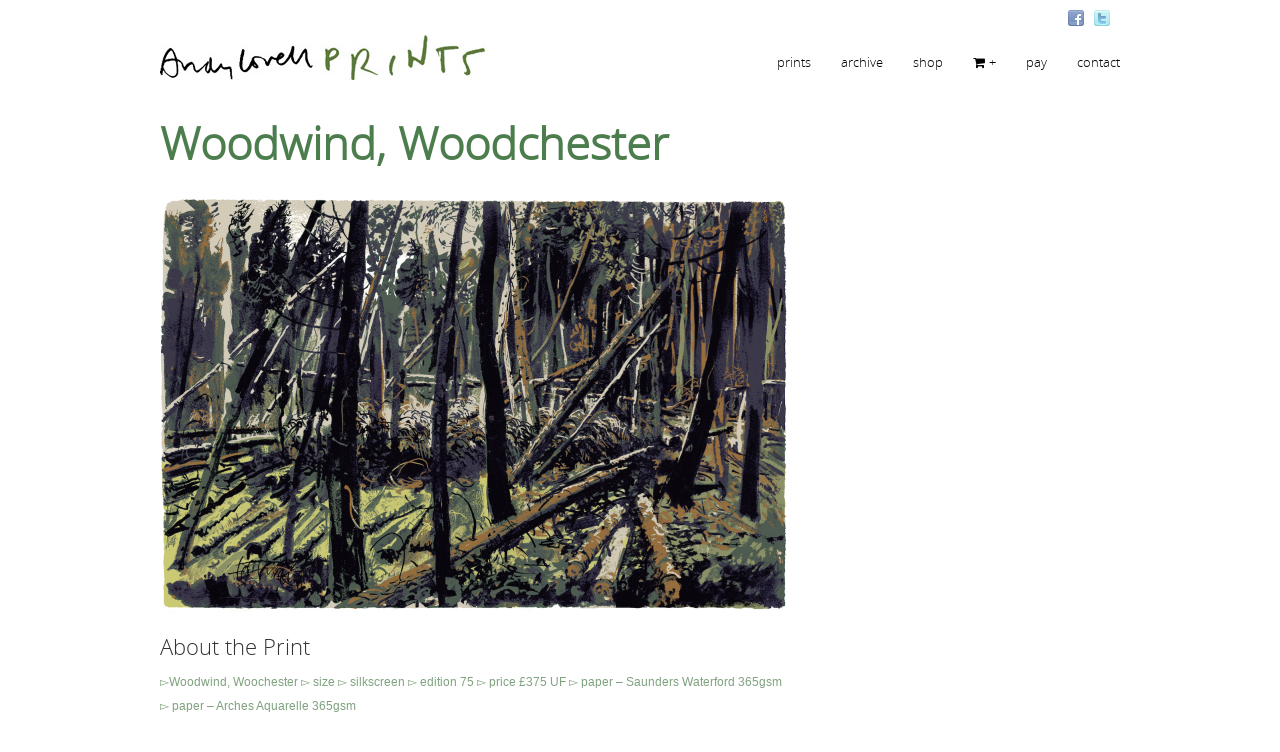

--- FILE ---
content_type: text/html; charset=UTF-8
request_url: https://andylovell.co.uk/portfolio/woodwind-woodchester/
body_size: 9031
content:
<!DOCTYPE html>
<!--[if gt IE 8]><!--> <html class="no-js" lang="en-US"> <!--<![endif]-->
<head>
<meta charset="UTF-8" />
<!--[if IE]>
<meta http-equiv="X-UA-Compatible" content="IE=edge,chrome=1" />
<![endif]-->
<meta name="viewport" content="width=device-width, minimum-scale=1.0, initial-scale=1.0, user-scalable=no" />
<!-- Theme Favicons -->
<link rel="icon" sizes="32x32" href="https://andylovell.co.uk/wp-content/uploads/2023/01/andy72-fav-32.gif" />
<meta name="msapplication-config" content="none"/>
<!-- Feeds and Pingback -->
<link rel="profile" href="https://gmpg.org/xfn/11" />
<link rel="alternate" type="application/rss+xml" title="Andy Lovell artist printmaker RSS2 Feed" href="https://andylovell.co.uk/feed/" /> 
<link rel="pingback" href="https://andylovell.co.uk/xmlrpc.php" />
<meta name='robots' content='index, follow, max-image-preview:large, max-snippet:-1, max-video-preview:-1' />
	<style>img:is([sizes="auto" i], [sizes^="auto," i]) { contain-intrinsic-size: 3000px 1500px }</style>
	
	<!-- This site is optimized with the Yoast SEO plugin v26.7 - https://yoast.com/wordpress/plugins/seo/ -->
	<title>Woodwind, Woochester</title>
	<meta name="description" content="Woodwind, Woochester printmaking" />
	<link rel="canonical" href="https://andylovell.co.uk/portfolio/woodwind-woodchester/" />
	<meta property="og:locale" content="en_US" />
	<meta property="og:type" content="article" />
	<meta property="og:title" content="Woodwind, Woochester" />
	<meta property="og:description" content="Woodwind, Woochester printmaking" />
	<meta property="og:url" content="https://andylovell.co.uk/portfolio/woodwind-woodchester/" />
	<meta property="og:site_name" content="Andy Lovell artist printmaker" />
	<meta property="article:modified_time" content="2024-02-15T17:30:37+00:00" />
	<meta property="og:image" content="https://andylovell.co.uk/wp-content/uploads/2016/11/Screen-Shot-2016-11-03-at-08.55.39-1024x682.png" />
	<meta property="og:image:width" content="1024" />
	<meta property="og:image:height" content="682" />
	<meta property="og:image:type" content="image/png" />
	<meta name="twitter:label1" content="Est. reading time" />
	<meta name="twitter:data1" content="1 minute" />
	<script type="application/ld+json" class="yoast-schema-graph">{"@context":"https://schema.org","@graph":[{"@type":"WebPage","@id":"https://andylovell.co.uk/portfolio/woodwind-woodchester/","url":"https://andylovell.co.uk/portfolio/woodwind-woodchester/","name":"Woodwind, Woochester","isPartOf":{"@id":"https://andylovell.co.uk/#website"},"primaryImageOfPage":{"@id":"https://andylovell.co.uk/portfolio/woodwind-woodchester/#primaryimage"},"image":{"@id":"https://andylovell.co.uk/portfolio/woodwind-woodchester/#primaryimage"},"thumbnailUrl":"https://andylovell.co.uk/wp-content/uploads/2016/11/Screen-Shot-2016-11-03-at-08.55.39.png","datePublished":"2016-11-03T10:04:13+00:00","dateModified":"2024-02-15T17:30:37+00:00","description":"Woodwind, Woochester printmaking","inLanguage":"en-US","potentialAction":[{"@type":"ReadAction","target":["https://andylovell.co.uk/portfolio/woodwind-woodchester/"]}]},{"@type":"ImageObject","inLanguage":"en-US","@id":"https://andylovell.co.uk/portfolio/woodwind-woodchester/#primaryimage","url":"https://andylovell.co.uk/wp-content/uploads/2016/11/Screen-Shot-2016-11-03-at-08.55.39.png","contentUrl":"https://andylovell.co.uk/wp-content/uploads/2016/11/Screen-Shot-2016-11-03-at-08.55.39.png","width":1573,"height":1048},{"@type":"WebSite","@id":"https://andylovell.co.uk/#website","url":"https://andylovell.co.uk/","name":"Andy Lovell artist printmaker","description":"Fine Art prints","potentialAction":[{"@type":"SearchAction","target":{"@type":"EntryPoint","urlTemplate":"https://andylovell.co.uk/?s={search_term_string}"},"query-input":{"@type":"PropertyValueSpecification","valueRequired":true,"valueName":"search_term_string"}}],"inLanguage":"en-US"}]}</script>
	<!-- / Yoast SEO plugin. -->


<link rel="alternate" type="application/rss+xml" title="Andy Lovell artist printmaker &raquo; Feed" href="https://andylovell.co.uk/feed/" />
<link rel="alternate" type="application/rss+xml" title="Andy Lovell artist printmaker &raquo; Comments Feed" href="https://andylovell.co.uk/comments/feed/" />
<link rel="alternate" type="application/rss+xml" title="Andy Lovell artist printmaker &raquo; Woodwind, Woodchester Comments Feed" href="https://andylovell.co.uk/portfolio/woodwind-woodchester/feed/" />
		<style>
			.lazyload,
			.lazyloading {
				max-width: 100%;
			}
		</style>
		<script type="text/javascript">
/* <![CDATA[ */
window._wpemojiSettings = {"baseUrl":"https:\/\/s.w.org\/images\/core\/emoji\/16.0.1\/72x72\/","ext":".png","svgUrl":"https:\/\/s.w.org\/images\/core\/emoji\/16.0.1\/svg\/","svgExt":".svg","source":{"concatemoji":"https:\/\/andylovell.co.uk\/wp-includes\/js\/wp-emoji-release.min.js?ver=6.8.3"}};
/*! This file is auto-generated */
!function(s,n){var o,i,e;function c(e){try{var t={supportTests:e,timestamp:(new Date).valueOf()};sessionStorage.setItem(o,JSON.stringify(t))}catch(e){}}function p(e,t,n){e.clearRect(0,0,e.canvas.width,e.canvas.height),e.fillText(t,0,0);var t=new Uint32Array(e.getImageData(0,0,e.canvas.width,e.canvas.height).data),a=(e.clearRect(0,0,e.canvas.width,e.canvas.height),e.fillText(n,0,0),new Uint32Array(e.getImageData(0,0,e.canvas.width,e.canvas.height).data));return t.every(function(e,t){return e===a[t]})}function u(e,t){e.clearRect(0,0,e.canvas.width,e.canvas.height),e.fillText(t,0,0);for(var n=e.getImageData(16,16,1,1),a=0;a<n.data.length;a++)if(0!==n.data[a])return!1;return!0}function f(e,t,n,a){switch(t){case"flag":return n(e,"\ud83c\udff3\ufe0f\u200d\u26a7\ufe0f","\ud83c\udff3\ufe0f\u200b\u26a7\ufe0f")?!1:!n(e,"\ud83c\udde8\ud83c\uddf6","\ud83c\udde8\u200b\ud83c\uddf6")&&!n(e,"\ud83c\udff4\udb40\udc67\udb40\udc62\udb40\udc65\udb40\udc6e\udb40\udc67\udb40\udc7f","\ud83c\udff4\u200b\udb40\udc67\u200b\udb40\udc62\u200b\udb40\udc65\u200b\udb40\udc6e\u200b\udb40\udc67\u200b\udb40\udc7f");case"emoji":return!a(e,"\ud83e\udedf")}return!1}function g(e,t,n,a){var r="undefined"!=typeof WorkerGlobalScope&&self instanceof WorkerGlobalScope?new OffscreenCanvas(300,150):s.createElement("canvas"),o=r.getContext("2d",{willReadFrequently:!0}),i=(o.textBaseline="top",o.font="600 32px Arial",{});return e.forEach(function(e){i[e]=t(o,e,n,a)}),i}function t(e){var t=s.createElement("script");t.src=e,t.defer=!0,s.head.appendChild(t)}"undefined"!=typeof Promise&&(o="wpEmojiSettingsSupports",i=["flag","emoji"],n.supports={everything:!0,everythingExceptFlag:!0},e=new Promise(function(e){s.addEventListener("DOMContentLoaded",e,{once:!0})}),new Promise(function(t){var n=function(){try{var e=JSON.parse(sessionStorage.getItem(o));if("object"==typeof e&&"number"==typeof e.timestamp&&(new Date).valueOf()<e.timestamp+604800&&"object"==typeof e.supportTests)return e.supportTests}catch(e){}return null}();if(!n){if("undefined"!=typeof Worker&&"undefined"!=typeof OffscreenCanvas&&"undefined"!=typeof URL&&URL.createObjectURL&&"undefined"!=typeof Blob)try{var e="postMessage("+g.toString()+"("+[JSON.stringify(i),f.toString(),p.toString(),u.toString()].join(",")+"));",a=new Blob([e],{type:"text/javascript"}),r=new Worker(URL.createObjectURL(a),{name:"wpTestEmojiSupports"});return void(r.onmessage=function(e){c(n=e.data),r.terminate(),t(n)})}catch(e){}c(n=g(i,f,p,u))}t(n)}).then(function(e){for(var t in e)n.supports[t]=e[t],n.supports.everything=n.supports.everything&&n.supports[t],"flag"!==t&&(n.supports.everythingExceptFlag=n.supports.everythingExceptFlag&&n.supports[t]);n.supports.everythingExceptFlag=n.supports.everythingExceptFlag&&!n.supports.flag,n.DOMReady=!1,n.readyCallback=function(){n.DOMReady=!0}}).then(function(){return e}).then(function(){var e;n.supports.everything||(n.readyCallback(),(e=n.source||{}).concatemoji?t(e.concatemoji):e.wpemoji&&e.twemoji&&(t(e.twemoji),t(e.wpemoji)))}))}((window,document),window._wpemojiSettings);
/* ]]> */
</script>
<style id='wp-emoji-styles-inline-css' type='text/css'>

	img.wp-smiley, img.emoji {
		display: inline !important;
		border: none !important;
		box-shadow: none !important;
		height: 1em !important;
		width: 1em !important;
		margin: 0 0.07em !important;
		vertical-align: -0.1em !important;
		background: none !important;
		padding: 0 !important;
	}
</style>
<link rel='stylesheet' id='wp-block-library-css' href='https://andylovell.co.uk/wp-includes/css/dist/block-library/style.min.css?ver=6.8.3' type='text/css' media='all' />
<style id='classic-theme-styles-inline-css' type='text/css'>
/*! This file is auto-generated */
.wp-block-button__link{color:#fff;background-color:#32373c;border-radius:9999px;box-shadow:none;text-decoration:none;padding:calc(.667em + 2px) calc(1.333em + 2px);font-size:1.125em}.wp-block-file__button{background:#32373c;color:#fff;text-decoration:none}
</style>
<link rel='stylesheet' id='woocommerce-layout-css' href='https://andylovell.co.uk/wp-content/plugins/woocommerce/assets/css/woocommerce-layout.css?ver=10.4.3' type='text/css' media='all' />
<link rel='stylesheet' id='woocommerce-smallscreen-css' href='https://andylovell.co.uk/wp-content/plugins/woocommerce/assets/css/woocommerce-smallscreen.css?ver=10.4.3' type='text/css' media='only screen and (max-width: 767px)' />
<link rel='stylesheet' id='woocommerce-general-css' href='https://andylovell.co.uk/wp-content/plugins/woocommerce/assets/css/woocommerce.css?ver=10.4.3' type='text/css' media='all' />
<style id='woocommerce-inline-inline-css' type='text/css'>
.woocommerce form .form-row .required { visibility: visible; }
</style>
<link rel='stylesheet' id='csshero-main-stylesheet-css' href='https://andylovell.co.uk/wp-content/uploads/2019/06/csshero-static-style-striking-multiflex-ecommerce-responsive-wordpress-theme.css?ver=23' type='text/css' media='all' />
<link rel='stylesheet' id='theme-themeicons-style-css' href='https://andylovell.co.uk/wp-content/themes/striking_r/icons/themeicons/style.min.css?ver=6.8.3' type='text/css' media='all' />
<link rel='stylesheet' id='theme-style-css' href='https://andylovell.co.uk/wp-content/themes/striking_r/css/screen_complex.min.css?ver=6.8.3' type='text/css' media='all' />
<link rel='stylesheet' id='theme-icons-awesome-css' href='https://andylovell.co.uk/wp-content/themes/striking_r/icons/awesome/css/font-awesome.min.css?ver=6.8.3' type='text/css' media='all' />
<link rel='stylesheet' id='theme-responsive-css' href='https://andylovell.co.uk/wp-content/themes/striking_r/css/responsive.min.css?ver=6.8.3' type='text/css' media='all' />
<link rel='stylesheet' id='theme-woocommerce-css' href='https://andylovell.co.uk/wp-content/themes/striking_r/css/woocommerce.min.css?ver=6.8.3' type='text/css' media='all' />
<link rel='stylesheet' id='theme-woocommerce-responsive-css' href='https://andylovell.co.uk/wp-content/themes/striking_r/css/woocommerce_responsive.min.css?ver=6.8.3' type='text/css' media='all' />
<link rel='stylesheet' id='theme-woocommerce-quantity-spinner-css' href='https://andylovell.co.uk/wp-content/themes/striking_r/css/woocommerce-quantity-increment.min.css?ver=6.8.3' type='text/css' media='all' />
<link rel='stylesheet' id='theme-skin-css' href='https://andylovell.co.uk/wp-content/uploads/strikingr/skin.css?ver=1.739.471.178' type='text/css' media='all' />
<style id="theme-google-font|Archivo-Narrow:700italic-css" media="all">/* vietnamese */
@font-face {
  font-family: 'Archivo Narrow';
  font-style: italic;
  font-weight: 700;
  font-display: swap;
  src: url(/fonts.gstatic.com/s/archivonarrow/v35/tss7ApVBdCYD5Q7hcxTE1ArZ0bb1k3JSLwe1hB965BKF4EmhPCAJ7C6ZxJW6DA.woff2) format('woff2');
  unicode-range: U+0102-0103, U+0110-0111, U+0128-0129, U+0168-0169, U+01A0-01A1, U+01AF-01B0, U+0300-0301, U+0303-0304, U+0308-0309, U+0323, U+0329, U+1EA0-1EF9, U+20AB;
}
/* latin-ext */
@font-face {
  font-family: 'Archivo Narrow';
  font-style: italic;
  font-weight: 700;
  font-display: swap;
  src: url(/fonts.gstatic.com/s/archivonarrow/v35/tss7ApVBdCYD5Q7hcxTE1ArZ0bb1k3JSLwe1hB965BKF4EmgPCAJ7C6ZxJW6DA.woff2) format('woff2');
  unicode-range: U+0100-02BA, U+02BD-02C5, U+02C7-02CC, U+02CE-02D7, U+02DD-02FF, U+0304, U+0308, U+0329, U+1D00-1DBF, U+1E00-1E9F, U+1EF2-1EFF, U+2020, U+20A0-20AB, U+20AD-20C0, U+2113, U+2C60-2C7F, U+A720-A7FF;
}
/* latin */
@font-face {
  font-family: 'Archivo Narrow';
  font-style: italic;
  font-weight: 700;
  font-display: swap;
  src: url(/fonts.gstatic.com/s/archivonarrow/v35/tss7ApVBdCYD5Q7hcxTE1ArZ0bb1k3JSLwe1hB965BKF4EmuPCAJ7C6ZxJU.woff2) format('woff2');
  unicode-range: U+0000-00FF, U+0131, U+0152-0153, U+02BB-02BC, U+02C6, U+02DA, U+02DC, U+0304, U+0308, U+0329, U+2000-206F, U+20AC, U+2122, U+2191, U+2193, U+2212, U+2215, U+FEFF, U+FFFD;
}
</style>
<script type="text/javascript" src="https://andylovell.co.uk/wp-includes/js/jquery/jquery.min.js?ver=3.7.1" id="jquery-core-js"></script>
<script type="text/javascript" src="https://andylovell.co.uk/wp-includes/js/jquery/jquery-migrate.min.js?ver=3.4.1" id="jquery-migrate-js"></script>
<script type="text/javascript" src="https://andylovell.co.uk/wp-content/plugins/woocommerce/assets/js/jquery-blockui/jquery.blockUI.min.js?ver=2.7.0-wc.10.4.3" id="wc-jquery-blockui-js" defer="defer" data-wp-strategy="defer"></script>
<script type="text/javascript" id="wc-add-to-cart-js-extra">
/* <![CDATA[ */
var wc_add_to_cart_params = {"ajax_url":"\/wp-admin\/admin-ajax.php","wc_ajax_url":"\/?wc-ajax=%%endpoint%%","i18n_view_cart":"View cart","cart_url":"https:\/\/andylovell.co.uk\/cart\/","is_cart":"","cart_redirect_after_add":"no"};
/* ]]> */
</script>
<script type="text/javascript" src="https://andylovell.co.uk/wp-content/plugins/woocommerce/assets/js/frontend/add-to-cart.min.js?ver=10.4.3" id="wc-add-to-cart-js" defer="defer" data-wp-strategy="defer"></script>
<script type="text/javascript" src="https://andylovell.co.uk/wp-content/plugins/woocommerce/assets/js/js-cookie/js.cookie.min.js?ver=2.1.4-wc.10.4.3" id="wc-js-cookie-js" defer="defer" data-wp-strategy="defer"></script>
<script type="text/javascript" id="woocommerce-js-extra">
/* <![CDATA[ */
var woocommerce_params = {"ajax_url":"\/wp-admin\/admin-ajax.php","wc_ajax_url":"\/?wc-ajax=%%endpoint%%","i18n_password_show":"Show password","i18n_password_hide":"Hide password"};
/* ]]> */
</script>
<script type="text/javascript" src="https://andylovell.co.uk/wp-content/plugins/woocommerce/assets/js/frontend/woocommerce.min.js?ver=10.4.3" id="woocommerce-js" defer="defer" data-wp-strategy="defer"></script>
<script type="text/javascript" src="https://andylovell.co.uk/wp-content/themes/striking_r/js/jquery.fancybox.min.js?ver=2.1.5" id="jquery-fancybox-js"></script>
<script type="text/javascript" src="https://andylovell.co.uk/wp-content/themes/striking_r/js/custom.combine.js?ver=6.8.3" id="custom-js-js"></script>
<script type="text/javascript" src="https://andylovell.co.uk/wp-content/themes/striking_r/js/jquery-sticker.min.js?ver=0.6.5" id="jquery-sticker-js"></script>
<script type="text/javascript" src="https://andylovell.co.uk/wp-content/themes/striking_r/js/jquery.stickyheader.min.js?ver=1.0" id="jquery-stickyheader-js"></script>
<script type="text/javascript" src="https://andylovell.co.uk/wp-content/themes/striking_r/js/jquery-quantity-increment.min.js?ver=6.8.3" id="theme-quantity-spinner-init-js"></script>
<link rel="https://api.w.org/" href="https://andylovell.co.uk/wp-json/" /><link rel="EditURI" type="application/rsd+xml" title="RSD" href="https://andylovell.co.uk/xmlrpc.php?rsd" />
<meta name="generator" content="WordPress 6.8.3" />
<meta name="generator" content="WooCommerce 10.4.3" />
<link rel='shortlink' href='https://andylovell.co.uk/?p=1052' />
<link rel="alternate" title="oEmbed (JSON)" type="application/json+oembed" href="https://andylovell.co.uk/wp-json/oembed/1.0/embed?url=https%3A%2F%2Fandylovell.co.uk%2Fportfolio%2Fwoodwind-woodchester%2F" />
<link rel="alternate" title="oEmbed (XML)" type="text/xml+oembed" href="https://andylovell.co.uk/wp-json/oembed/1.0/embed?url=https%3A%2F%2Fandylovell.co.uk%2Fportfolio%2Fwoodwind-woodchester%2F&#038;format=xml" />
<meta name="generator" content="Striking Multiflex Framework Extension Plugin v2.4.2 - Build : 23 december 2024" />
		<script>
			document.documentElement.className = document.documentElement.className.replace('no-js', 'js');
		</script>
				<style>
			.no-js img.lazyload {
				display: none;
			}

			figure.wp-block-image img.lazyloading {
				min-width: 150px;
			}

			.lazyload,
			.lazyloading {
				--smush-placeholder-width: 100px;
				--smush-placeholder-aspect-ratio: 1/1;
				width: var(--smush-image-width, var(--smush-placeholder-width)) !important;
				aspect-ratio: var(--smush-image-aspect-ratio, var(--smush-placeholder-aspect-ratio)) !important;
			}

						.lazyload, .lazyloading {
				opacity: 0;
			}

			.lazyloaded {
				opacity: 1;
				transition: opacity 400ms;
				transition-delay: 0ms;
			}

					</style>
		<script type="text/javascript">var theme_url='https://andylovell.co.uk/wp-content/themes/striking_r';
var image_url='https://andylovell.co.uk/wp-content/themes/striking_r/images';
var responsve_image_resize=true;
var responsive_image_upsize_only=true;
var images_have_resized_once=false;
var fancybox_options = {
	skin:'fancybox',
	title_type:'outside',
	width:50,
	height:593,
	autoSize:false,
	autoWidth:false,
	autoHeight:false,
	fitToView:true,
	aspectRatio:true,
	arrows:true,
	closeBtn:true,
	closeClick:false,
	nextClick:true,
	autoPlay:false,
	playSpeed:3000,
	preload:3,
	loop:true,
	thumbnail:true,
	thumbnail_width:105,
	thumbnail_height:73,
	thumbnail_position:'bottom'
};
var pie_progress_bar_color = "rgba(255,255,255,1)",
	pie_progress_track_color = "#e5e5e5";
var gallery_loading_speed = 100;
var nav2select_indentString = "–";
var nav2select_defaultText = "drop down menu";
var responsive_menu_location = "manual";
var responsive_menu_position = "";
var sticky_header_target = "768";
var theme_retina_multiplier="2x";
var theme_global_post_id=1052;</script>
<script>
 (function(i,s,o,g,r,a,m){i['GoogleAnalyticsObject']=r;i[r]=i[r]||function(){
 (i[r].q=i[r].q||[]).push(arguments)},i[r].l=1*new Date();a=s.createElement(o),
 m=s.getElementsByTagName(o)[0];a.async=1;a.src=g;m.parentNode.insertBefore(a,m)
 })(window,document,'script','//www.google-analytics.com/analytics.js','ga');

 ga('create', 'UA-52186177-1', 'andylovell.co.uk');
 ga('send', 'pageview');

</script><style id="theme-dynamic-style" type="text/css">
.image_frame img{border:1px solid white}.right_sidebar #sidebar_content{border-left:1px solid white}.gravatar{float:left;height:40px;border:1px solid #eee}.gravatar img{padding:4px;width:30px;height:30px;border:1px solid #fff;background-color:#f9f9f9}#page .inner{padding-top:10px;padding-bottom:30px;height:auto}
</style>
	<noscript><style>.woocommerce-product-gallery{ opacity: 1 !important; }</style></noscript>
	<style type="text/css">.recentcomments a{display:inline !important;padding:0 !important;margin:0 !important;}</style></head>
<body class="wp-singular portfolio-template-default single single-portfolio postid-1052 wp-theme-striking_r theme-striking_r woocommerce-no-js scroll-to-top scroll-to-top-square responsive no-shadow no-gradient">
<div class="body-wrapper">
<header id="header">
	<div class="inner">
		<div id="logo" class="theme_logo_img logo-has-mobile" itemscope="itemscope" itemtype="https://schema.org/Organisation" ><a href="https://andylovell.co.uk/" itemprop="url" ><img class="site-logo ie_png lazyload" width="325" height="45" data-src="https://andylovell.co.uk/wp-content/uploads/2014/03/ANDYLOVELLHEADER45.jpg" title="Andy Lovell artist printmaker" alt="" itemprop="logo" src="[data-uri]" style="--smush-placeholder-width: 325px; --smush-placeholder-aspect-ratio: 325/45;" /><img class="mobile-logo ie_png lazyload" width="355" height="50" data-src="https://andylovell.co.uk/wp-content/uploads/2014/03/ANDYLOVELLHEADER50.jpg" title="Andy Lovell artist printmaker" alt="" itemprop="logo" src="[data-uri]" style="--smush-placeholder-width: 355px; --smush-placeholder-aspect-ratio: 355/50;" /></a></div><div id="top_area"><section id="social-2" class="widget widget_social">		<div class="social_wrap social_animation_fade komodomedia_16">
			<a href="https://www.facebook.com/pages/Andy-Lovell-Printmaker/473075786155601" rel="nofollow" target="_blank"><img width="16" height="16"  data-src="https://andylovell.co.uk/wp-content/themes/striking_r/images/social/komodomedia_16/facebook_16.png" alt="follow me on Facebook" title="follow me on Facebook" src="[data-uri]" class="lazyload" style="--smush-placeholder-width: 16px; --smush-placeholder-aspect-ratio: 16/16;" /></a><a href="https://twitter.com/getlovell" rel="nofollow" target="_blank"><img width="16" height="16"  data-src="https://andylovell.co.uk/wp-content/themes/striking_r/images/social/komodomedia_16/twitter_16.png" alt="follow me on Twitter" title="follow me on Twitter" src="[data-uri]" class="lazyload" style="--smush-placeholder-width: 16px; --smush-placeholder-aspect-ratio: 16/16;" /></a>		</div>
		</section></div>		<nav id="navigation" class="jqueryslidemenu"><ul id="menu-menu1" class="menu"><li id="menu-item-543" class="menu-item menu-item-type-post_type menu-item-object-page menu-item-home menu-item-543"><a href="https://andylovell.co.uk/">prints</a></li>
<li id="menu-item-2212" class="menu-item menu-item-type-post_type menu-item-object-page menu-item-2212"><a href="https://andylovell.co.uk/archive/">archive</a></li>
<li id="menu-item-175" class="menu-item menu-item-type-post_type menu-item-object-page menu-item-175"><a href="https://andylovell.co.uk/shop/">shop</a></li>
<li id="menu-item-389" class="menu-item menu-item-type-post_type menu-item-object-page menu-item-389"><a href="https://andylovell.co.uk/cart/"><i class="theme-icon icon-shopping-cart" style="color:cart"></i>+</a></li>
<li id="menu-item-173" class="menu-item menu-item-type-post_type menu-item-object-page menu-item-173"><a href="https://andylovell.co.uk/checkout/">pay</a></li>
<li id="menu-item-752" class="menu-item menu-item-type-post_type menu-item-object-page menu-item-752"><a href="https://andylovell.co.uk/contact/">contact</a></li>
</ul></nav>	</div>
</header>
<article class="post-1052 portfolio type-portfolio status-publish has-post-thumbnail hentry">
<div id="feature"><div class="top_shadow"></div><div class="inner"><h1 class="entry-title">Woodwind, Woodchester</h1></div><div class="bottom_shadow"></div></div><div id="page">
	<div class="inner right_sidebar">
				<div id="main">
	<div id="post-1052" class="entry content entry-content type-portfolio">
	<header>
		<div class="image_styled entry_full entry_image single_post_image" style="width:630px"><div class="image_frame effect-icon" style="height:420px"><div class="image_shadow_wrap"><a class="image_icon_zoom lightbox" href="https://andylovell.co.uk/wp-content/uploads/2016/11/Screen-Shot-2016-11-03-at-08.55.39.png" title="Woodwind, Woodchester" data-fittoview="true"><img class="portfolio_featured_image lazyload" width="628" height="418" data-thumbnail="1029" data-src="https://andylovell.co.uk/wp-content/uploads/strikingr/images/1029_Screen-Shot-2016-11-03-at-08.55.39-628x418.png" data-srcset="https://andylovell.co.uk/wp-content/uploads/strikingr/images/1029_Screen-Shot-2016-11-03-at-08.55.39-628x418@2x.png 2x" data-theme-retina-image="true"  alt="Woodwind, Woodchester" data-thumbnail-class="aToxMDI5Ow==" src="[data-uri]" style="--smush-placeholder-width: 628px; --smush-placeholder-aspect-ratio: 628/418;" /></a></div></div></div>	</header>
	<h3>About the Print</h3>
<p><span style="color: rgba(0, 70, 0, 0.498039); line-height: 1.5em;"> ▻Woodwind, Woochester ▻ size  ▻ silkscreen ▻ edition 75 ▻ price £375 UF  ▻ paper &#8211; Saunders Waterford 365gsm</span><br />
<span style="color: rgba(0,70,0,.5);"> ▻ paper &#8211; Arches Aquarelle 365gsm</span></p>
<p><span style="line-height: 1.5em;"><a id="button_id-9356" href="https://andylovell.co.uk/?p=1049" target="_top" data-hoverBg="rgba(255,255,255,1)" data-color="rgba(0,70,0,0.7)" data-hoverColor="rgba(251,71,71,1)" class="theme_button small white no_woo_button alignleft"><span style="color:rgba(0,70,0,0.7);">buy this print</span></a></span></p>
<a id="button_id-2282" href="https://andylovell.co.uk" data-hoverBg="rgba(255,255,255,1)" data-color="rgba(0,70,0,0.7)" data-hoverColor="rgba(169,214,111,1)" class="theme_button small primary no_woo_button"><span style="color:rgba(0,70,0,0.7);">back to portfolio</span></a>
		<footer>
		<time class="published updated hidden" datetime="2024-02-15"><a href="https://andylovell.co.uk/portfolio/woodwind-woodchester/">February 15, 2024</a></time>
<span class="author vcard hidden"><span class="fn">Andy lovell</span></span>
		<nav class="entry_navigation">
			<div class="nav-previous"><a href="https://andylovell.co.uk/portfolio/frith-wood-slad/" rel="prev"><span class="meta-nav">&larr;</span> Frith Wood, Slad, &#8216;Mansions of Summer Shade&#8217;</a></div>
			<div class="nav-next"><a href="https://andylovell.co.uk/portfolio/newtown-creek/" rel="next">Newtown Creek <span class="meta-nav">&rarr;</span></a></div>
		</nav>
	</footer>
	<div class="clearboth"></div>
</div>		</div>
		<aside id="sidebar">
	<div id="sidebar_content" class="lessgap"></div>
</aside>
		<div class="clearboth"></div>
	</div>
</div>
</article>
<script type="speculationrules">
{"prefetch":[{"source":"document","where":{"and":[{"href_matches":"\/*"},{"not":{"href_matches":["\/wp-*.php","\/wp-admin\/*","\/wp-content\/uploads\/*","\/wp-content\/*","\/wp-content\/plugins\/*","\/wp-content\/themes\/striking_r\/*","\/*\\?(.+)"]}},{"not":{"selector_matches":"a[rel~=\"nofollow\"]"}},{"not":{"selector_matches":".no-prefetch, .no-prefetch a"}}]},"eagerness":"conservative"}]}
</script>
	<script type='text/javascript'>
		(function () {
			var c = document.body.className;
			c = c.replace(/woocommerce-no-js/, 'woocommerce-js');
			document.body.className = c;
		})();
	</script>
	<link rel='stylesheet' id='wc-blocks-style-css' href='https://andylovell.co.uk/wp-content/plugins/woocommerce/assets/client/blocks/wc-blocks.css?ver=wc-10.4.3' type='text/css' media='all' />
<script type="text/javascript" src="https://andylovell.co.uk/wp-content/plugins/woocommerce/assets/js/sourcebuster/sourcebuster.min.js?ver=10.4.3" id="sourcebuster-js-js"></script>
<script type="text/javascript" id="wc-order-attribution-js-extra">
/* <![CDATA[ */
var wc_order_attribution = {"params":{"lifetime":1.0e-5,"session":30,"base64":false,"ajaxurl":"https:\/\/andylovell.co.uk\/wp-admin\/admin-ajax.php","prefix":"wc_order_attribution_","allowTracking":true},"fields":{"source_type":"current.typ","referrer":"current_add.rf","utm_campaign":"current.cmp","utm_source":"current.src","utm_medium":"current.mdm","utm_content":"current.cnt","utm_id":"current.id","utm_term":"current.trm","utm_source_platform":"current.plt","utm_creative_format":"current.fmt","utm_marketing_tactic":"current.tct","session_entry":"current_add.ep","session_start_time":"current_add.fd","session_pages":"session.pgs","session_count":"udata.vst","user_agent":"udata.uag"}};
/* ]]> */
</script>
<script type="text/javascript" src="https://andylovell.co.uk/wp-content/plugins/woocommerce/assets/js/frontend/order-attribution.min.js?ver=10.4.3" id="wc-order-attribution-js"></script>
<script type="text/javascript" src="https://andylovell.co.uk/wp-includes/js/comment-reply.min.js?ver=6.8.3" id="comment-reply-js" async="async" data-wp-strategy="async"></script>
<script type="text/javascript" id="smush-lazy-load-js-before">
/* <![CDATA[ */
var smushLazyLoadOptions = {"autoResizingEnabled":false,"autoResizeOptions":{"precision":5,"skipAutoWidth":true}};
/* ]]> */
</script>
<script type="text/javascript" src="https://andylovell.co.uk/wp-content/plugins/wp-smushit/app/assets/js/smush-lazy-load.min.js?ver=3.23.1" id="smush-lazy-load-js"></script>
</div>
<script defer src="https://static.cloudflareinsights.com/beacon.min.js/vcd15cbe7772f49c399c6a5babf22c1241717689176015" integrity="sha512-ZpsOmlRQV6y907TI0dKBHq9Md29nnaEIPlkf84rnaERnq6zvWvPUqr2ft8M1aS28oN72PdrCzSjY4U6VaAw1EQ==" data-cf-beacon='{"version":"2024.11.0","token":"cf4476cc3d8e4bab8c4ce39a0a549e2d","r":1,"server_timing":{"name":{"cfCacheStatus":true,"cfEdge":true,"cfExtPri":true,"cfL4":true,"cfOrigin":true,"cfSpeedBrain":true},"location_startswith":null}}' crossorigin="anonymous"></script>
</body>
</html>

--- FILE ---
content_type: text/css
request_url: https://andylovell.co.uk/wp-content/uploads/2019/06/csshero-static-style-striking-multiflex-ecommerce-responsive-wordpress-theme.css?ver=23
body_size: -35
content:
.woocommerce ul.products li.product .woocommerce-loop-product__title {
  font-size: 11px;
  line-height: 17px;
}
.inner h1 {
  font-size: 45px!important;
  font-weight: 600;
}
.right_sidebar #sidebar_content {
  border-left-width: 0px!important;
}
.woocommerce div.product .single_add_to_cart_button {
  border-top-left-radius: 0px;
  border-top-right-radius: 14px;
  border-bottom-right-radius: 0px;
  border-bottom-left-radius: 14px;
}
.mep-add-calender {
  border-style: solid;
  border-width: 6px;
  border-top-right-radius: 8px!important;
}
.mid-sec-right h5 {
  font-size: 16px;
}
.mep-tem3-title-sec h2 {
  font-size: 43px;
}
.mep-tem3-title-sec {
  background-color: #e74c3c!important;
}
.woocommerce .wc-proceed-to-checkout .button {
  border-top-left-radius: 32px;
  border-bottom-right-radius: 32px;
}
/* 3 */
@media screen and (max-width: 320px) {
  #top_area section {
    margin-top: -62px;
  }
  #top_area section a img {
    margin-top: -100px;
    visibility: hidden;
  }
}


--- FILE ---
content_type: text/css
request_url: https://andylovell.co.uk/wp-content/themes/striking_r/css/woocommerce-quantity-increment.min.css?ver=6.8.3
body_size: 283
content:
/* Woocommerce Quantity spinner styles
---------------------------------------------------------- */
.woocommerce .quantity input[type="number"]::-webkit-outer-spin-button,.woocommerce .quantity input[type="number"]::-webkit-inner-spin-button,.woocommerce .quantity input::-webkit-outer-spin-button,.woocommerce .quantity input::-webkit-inner-spin-button,.woocommerce .content .quantity input::-webkit-outer-spin-button,.woocommerce .content .quantity input::-webkit-inner-spin-button,.woocommerce-page .quantity input::-webkit-outer-spin-button,.woocommerce-page .quantity input::-webkit-inner-spin-button,.woocommerce-page .content .quantity input::-webkit-outer-spin-button,.woocommerce-page .content .quantity input::-webkit-inner-spin-button{-webkit-appearance:none;display:none;margin:0}.woocommerce .quantity,.woocommerce-page .quantity{position:relative;margin:0 auto;overflow:hidden;transform:scale(1.0);transform-origin:0 0;-ms-zoom:1;padding-right:1.1em;display:inline-block}.woocommerce .quantity input.qty,.woocommerce-page .quantity input.qty{width:2.618em;height:30px;float:left;padding:0;margin:0;text-align:center;border:1px solid #bbb3b9;border-right:0;font-weight:700;border:1px solid #bbb3b9;border-radius:0;-moz-appearance:textfield;box-sizing:border-box}.woocommerce .quantity noindex:-o-prefocus,.woocommerce .quantity input[type=number],.woocommerce-page .quantity noindex:-o-prefocus,.woocommerce-page .quantity input[type=number]{padding-right:1.2em}.woocommerce .quantity .plus,.woocommerce-page .quantity .plus,.woocommerce .content .quantity .plus,.woocommerce-page .content .quantity .plus,.woocommerce .quantity .minus,.woocommerce-page .quantity .minus,.woocommerce .content .quantity .minus,.woocommerce-page .content .quantity .minus{display:block;padding:0;margin:0;position:relative;text-align:center;width:30px;height:30px;text-decoration:none;overflow:visible;text-decoration:none;font-weight:700;font-size:14px;cursor:pointer;color:#515151;border:1px solid #bbb3b9;background-color:#ebe9eb;text-shadow:none;line-height:1;background-image:none;float:left;border-radius:0;box-sizing:border-box}.woocommerce .quantity .plus:hover,.woocommerce .quantity .minus:hover,.woocommerce-page .quantity .plus:hover,.woocommerce-page .quantity .minus:hover{background-color:#dad8da}.woocommerce .quantity .plus,.woocommerce-page .quantity .plus,.woocommerce .content .quantity .plus,.woocommerce-page .content .quantity .plus{top:0;border-left:0}.woocommerce .quantity .minus,.woocommerce-page .quantity .minus,.woocommerce .content .quantity .minus,.woocommerce-page .content .quantity .minus{bottom:0;border-right:0}.woocommerce td.product-quantity{min-width:110px}@media only screen and (max-width: 767px){.rtl .woocommerce .quantity,.rtl .woocommerce-page .quantity,.woocommerce .quantity,.woocommerce-page .quantity{padding:0}}

--- FILE ---
content_type: text/plain
request_url: https://www.google-analytics.com/j/collect?v=1&_v=j102&a=108011339&t=pageview&_s=1&dl=https%3A%2F%2Fandylovell.co.uk%2Fportfolio%2Fwoodwind-woodchester%2F&ul=en-us%40posix&dt=Woodwind%2C%20Woochester&sr=1280x720&vp=1280x720&_u=IEBAAAABAAAAACAAI~&jid=756290280&gjid=1009433902&cid=2012340058.1768554084&tid=UA-52186177-1&_gid=1422464401.1768554084&_r=1&_slc=1&z=108548215
body_size: -450
content:
2,cG-19X89W7VHK